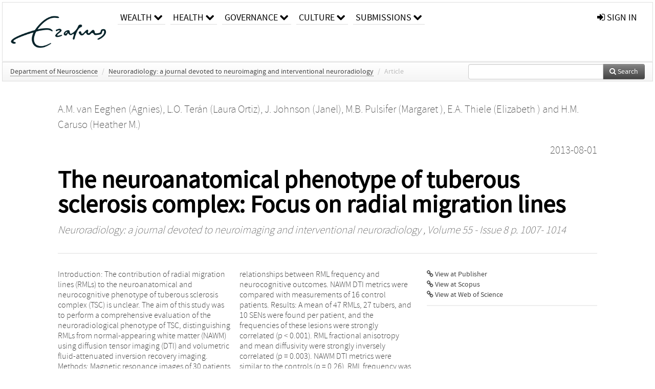

--- FILE ---
content_type: text/html; charset=UTF-8
request_url: https://repub.eur.nl/pub/71817
body_size: 27914
content:
<!DOCTYPE html>
<html lang="en">
    <head>
      <title>
        
  RePub, Erasmus University Repository:
  The neuroanatomical phenotype of tuberous sclerosis complex: Focus on radial migration lines

      </title>
      <meta http-equiv="X-UA-Compatible" content="IE=edge"/>
      <meta http-equiv="Content-Type" content="text/html; charset=UTF-8"/>
      <meta name="viewport" content="width=device-width, initial-scale=1.0"/>
      <meta name="keywords" content="Cognition,DTI,Epilepsy,Radial migration lines,Tuberous sclerosis complex"/>
      <meta name="citation_title" content="The neuroanatomical phenotype of tuberous sclerosis complex: Focus on radial migration lines"/>
      <meta name="citation_author" content="van Eeghen, Agnies"/>
      <meta name="citation_author" content="Terán, Laura Ortiz"/>
      <meta name="citation_author" content="Johnson, Janel"/>
      <meta name="citation_author" content="Pulsifer, Margaret"/>
      <meta name="citation_author" content="Thiele, Elizabeth"/>
      <meta name="citation_author" content="Caruso, Heather M."/>
      <meta name="citation_date" content="2013/08/01"/>
      <meta name="citation_publication_date" content="2013/08/01"/>
      <meta name="citation_online_date" content="2013/08/01"/>
      <meta name="citation_journal_title" content="Neuroradiology: a journal devoted to neuroimaging and interventional neuroradiology"/>
      <meta name="citation_volume" content="55"/>
      <meta name="citation_issue" content="8"/>
      <meta name="citation_issn" content="00283940"/>
      <meta name="citation_firstpage" content="1007"/>
      <meta name="citation_lastpage" content="1014"/>
      
      
      
      <meta name="citation_abstract" content="Introduction: The contribution of radial migration lines (RMLs) to the neuroanatomical and neurocognitive phenotype of tuberous sclerosis complex (TSC) is unclear. The aim of this study was to perform a comprehensive evaluation of the neuroradiological phenotype of TSC, distinguishing RMLs from normal-appearing white matter (NAWM) using diffusion tensor imaging (DTI) and volumetric fluid-attenuated inversion recovery imaging. Methods: Magnetic resonance images of 30 patients with TSC were evaluated. The frequencies of RMLs, tubers, and subependymal nodules (SENs) were determined for every hemispheric lobe. Cerebellar lesions and subependymal giant cell tumors were counted. DTI metrics were obtained from the NAWM of every hemispheric lobe and from the largest RML and tuber. Analyses of variance and correlations were performed to investigate the associations between neuroanatomical characteristics and relationships between RML frequency and neurocognitive outcomes. NAWM DTI metrics were compared with measurements of 16 control patients. Results: A mean of 47 RMLs, 27 tubers, and 10 SENs were found per patient, and the frequencies of these lesions were strongly correlated (p &lt; 0.001). RML fractional anisotropy and mean diffusivity were strongly inversely correlated (p = 0.003). NAWM DTI metrics were similar to the controls (p = 0.26). RML frequency was strongly associated with age of seizure onset (p = 0.003), intelligence outcomes (p = 0.01), and level of autistic features (p = 0.007). Conclusion: A detailed neuroradiological phenotype is presented, showing that RMLs are the most frequent neuroanatomical lesion, are responsible for white matter DTI abnormalities, and are strongly associated with age of seizure onset, intelligence outcomes, and level of autistic features." />
      
      <meta name="citation_doi" content="10.1007/s00234-013-1184-3" />
      
      
      <link rel="alternate" type="application/rdf+xml" title="VIVO"
            href="https://repub.eur.nl/pub/71817/rdf"/>

      <link rel="repository"
            href="https://repub.eur.nl/"/>
      <link rel="me"
            href="https://repub.eur.nl/pub/71817/"/>
      <link rel="view"
            href="https://repub.eur.nl/pub/71817"/>
      <link
            rel="shortcut icon"
            type="image/x-icon" href="https://repub.eur.nl/favicon.ico"/>
      
      <link rel="stylesheet" type="text/css" href="/static/css/bundle-1.css"/>
      

      

      <script type="text/javascript" src="/static/js/bundle-1.js"></script>
      
      <!--[if lt IE 9]>
          <script src="/static/js/html5.js"></script>
      <![endif]-->
      <!--[if lt IE 10]>
          <script src="/static/js/jquery.placeholder.js"></script>
          <script type="text/javascript">
          $(document).ready(function(){$('input').placeholder()});
          </script>
      <![endif]-->
      
  

      
    </head>
    <body>
      <div id="wrap">
      <header>
      <div class="navbar" style="margin-bottom:0">
        <div class="navbar-inner">
          <div class="container">
            
            <a class="brand"
               style="padding:10px;width:200px" href="https://repub.eur.nl/">
              <img
                   alt="university website"
                   style="width:100%" src="https://repub.eur.nl/eur_signature.png"/>
            </a>
            <a class="hidden"
               href="https://repub.eur.nl/year">Publications by Year</a>
            <ul class="nav">
              
              <li
                  class="dropdown">
                <a class="dropdown-toggle navlink"
                   data-toggle="dropdown" href="https://repub.eur.nl/#">
                  <span>Wealth</span>
                  <span class="icon-chevron-down" style="line-height:14px"></span>
                </a>
                <ul class="dropdown-menu">
                  <li>
                    <a href="https://repub.eur.nl/org/1">Erasmus Research Institute of Management (ERIM)</a>
                    
                  </li>
                  <li>
                    <a href="https://repub.eur.nl/org/9724">Erasmus School of Economics (ESE)</a>
                    
                  </li>
                  <li>
                    <a href="https://repub.eur.nl/org/9712">Rotterdam School of Management (RSM)</a>
                    
                  </li>
                </ul>
              </li>
              
              
              <li
                  class="dropdown">
                <a class="dropdown-toggle navlink"
                   data-toggle="dropdown" href="https://repub.eur.nl/#">
                  <span>Health</span>
                  <span class="icon-chevron-down" style="line-height:14px"></span>
                </a>
                <ul class="dropdown-menu">
                  <li>
                    <a href="https://repub.eur.nl/org/9755">Erasmus MC: University Medical Center Rotterdam</a>
                    
                  </li>
                  <li>
                    <a href="https://repub.eur.nl/org/9729">Erasmus School of Health Policy &amp; Management (ESHPM)</a>
                    
                  </li>
                </ul>
              </li>
              
              
              <li
                  class="dropdown">
                <a class="dropdown-toggle navlink"
                   data-toggle="dropdown" href="https://repub.eur.nl/#">
                  <span>Governance</span>
                  <span class="icon-chevron-down" style="line-height:14px"></span>
                </a>
                <ul class="dropdown-menu">
                  <li>
                    <a href="https://repub.eur.nl/org/9730">Erasmus School of Law</a>
                    
                  </li>
                  <li>
                    <a href="https://repub.eur.nl/org/9715">Public Administration (FSS)</a>
                    
                  </li>
                  <li>
                    <a href="https://repub.eur.nl/org/9734">Netherlands Institute for Government (NIG)</a>
                    
                  </li>
                  <li>
                    <a href="https://repub.eur.nl/org/9841">Institute for Housing and Urban Development Studies (IHS)</a>
                    
                  </li>
                </ul>
              </li>
              
              
              <li
                  class="dropdown">
                <a class="dropdown-toggle navlink"
                   data-toggle="dropdown" href="https://repub.eur.nl/#">
                  <span>Culture</span>
                  <span class="icon-chevron-down" style="line-height:14px"></span>
                </a>
                <ul class="dropdown-menu">
                  <li>
                    <a href="https://repub.eur.nl/org/9726">Erasmus School of History, Culture and Communication (ESHCC)</a>
                    
                  </li>
                  <li>
                    <a href="https://repub.eur.nl/org/9716">Erasmus School of Social and Behavioural Sciences(ESSB)</a>
                    
                  </li>
                  <li>
                    <a href="https://repub.eur.nl/org/9727">Erasmus School of Philosophy (ESPhil)</a>
                    
                  </li>
                  <li>
                    <a href="https://repub.eur.nl/org/9739">International Institute of Social Studies (ISS)</a>
                    
                  </li>
                </ul>
              </li>
              
              
              <li
                  class="dropdown">
                <a class="dropdown-toggle navlink"
                   data-toggle="dropdown" href="https://repub.eur.nl/#">
                  <span>Submissions</span>
                  <span class="icon-chevron-down" style="line-height:14px"></span>
                </a>
                <ul class="dropdown-menu">
                  <li>
                    <a href="https://repub.eur.nl/submit">Submitting Publications</a>
                    
                  </li>
                </ul>
              </li>
              
              
            </ul>
            <ul class="nav pull-right">
              <li id="fat-menu" class="dropdown">
                
                
                
                
                <a
                   class="dropdown-toggle" href="https://repub.eur.nl/login?next=/pub/71817">
                  <span class="icon-signin"></span> sign in
                </a>
              </li>
            </ul>
          </div>
        </div>
      </div>
      </header>
      <div id="breadcrumb" class="row-fluid">
        <div class="span12">
          
  <ul class="breadcrumb">
    <li>
      <a href="https://repub.eur.nl/org/9852">Department of Neuroscience</a>
      <span class="divider">/</span>
    </li>
    
    
    <li>
      
      <a href="https://repub.eur.nl/col/12816">Neuroradiology: a journal devoted to neuroimaging and interventional neuroradiology</a>
      <span class="divider">/</span>
    </li>
    
    
    <li class="active">Article</li>
    <li class="pull-right">
      <div
      class="input-append search-box"
      style="margin-top:-5px">
    
    <label for="search-query-box" style="display:none">Search:</label>
    
    <input type="text"
           class="input-large search-input"
           id="search-query-box"
           style="width:250px"
           value=""
           name="query"/>
    <a class="btn btn-primary search-button"
       style="border-bottom:1px solid rgba(0, 0, 0, 0.25)" href="https://repub.eur.nl/search#">
      <span class="icon-search"></span> Search
    </a>
  </div>
    </li>
  </ul>

        </div>
      </div>
      
        <div class="row-fluid">
          <div id="main-left" class="span1">
            
            
          </div>
          <div id="main" class="span10">
            <div id="content">
  <div class="page-header">
    <div class="clearfix">
      <p class="lead author-list pull-left">
        
          <span style="">
    <a href="https://repub.eur.nl/ppl/55132">
      <span>A.M. van Eeghen (Agnies)</span></a><span>,
    
    
  </span>
  </span>
        
          <span style="">
    <a href="https://repub.eur.nl/ppl/135625">
      <span>L.O. Terán (Laura Ortiz)</span></a><span>,
    
    
  </span>
  </span>
        
          <span style="">
    <a href="https://repub.eur.nl/ppl/51758">
      <span>J. Johnson (Janel)</span></a><span>,
    
    
  </span>
  </span>
        
          <span style="">
    <a href="https://repub.eur.nl/ppl/55130">
      <span>M.B. Pulsifer (Margaret )</span></a><span>,
    
    
  </span>
  </span>
        
          <span style="">
    <a href="https://repub.eur.nl/ppl/55129">
      <span>E.A. Thiele (Elizabeth )</span></a><span>
     and 
    
  </span>
  </span>
        
          <span style="">
    <a href="https://repub.eur.nl/ppl/59379">
      <span>H.M. Caruso (Heather M.)</span></a>
  </span>
        
        <br class="clearfix"/>
        
      </p>
      <p class="lead pub_type pull-right">
        <span>2013-08-01</span>
      </p>
    </div>
    
    
      <h1>The neuroanatomical phenotype of tuberous sclerosis complex: Focus on radial migration lines</h1>
      
    
    <h2 style="display:none">Publication</h2>
    <h3 style="display:none">Publication</h3>
    
    
    <p class="lead">
      <em>
      <a href="https://repub.eur.nl/col/12816">Neuroradiology: a journal devoted to neuroimaging and interventional neuroradiology</a>
      
      ,
      Volume 55
      
      
        -
      
      
        Issue 8
      
      
        p. 1007-
        1014
      
      
      </em>
    </p>
    
  </div>
  <div class="row-fluid">
    <div class="span8">
      <!-- abstract text -->
      
      <p class="abstract">Introduction: The contribution of radial migration lines (RMLs) to the neuroanatomical and neurocognitive phenotype of tuberous sclerosis complex (TSC) is unclear. The aim of this study was to perform a comprehensive evaluation of the neuroradiological phenotype of TSC, distinguishing RMLs from normal-appearing white matter (NAWM) using diffusion tensor imaging (DTI) and volumetric fluid-attenuated inversion recovery imaging. Methods: Magnetic resonance images of 30 patients with TSC were evaluated. The frequencies of RMLs, tubers, and subependymal nodules (SENs) were determined for every hemispheric lobe. Cerebellar lesions and subependymal giant cell tumors were counted. DTI metrics were obtained from the NAWM of every hemispheric lobe and from the largest RML and tuber. Analyses of variance and correlations were performed to investigate the associations between neuroanatomical characteristics and relationships between RML frequency and neurocognitive outcomes. NAWM DTI metrics were compared with measurements of 16 control patients. Results: A mean of 47 RMLs, 27 tubers, and 10 SENs were found per patient, and the frequencies of these lesions were strongly correlated (p &lt; 0.001). RML fractional anisotropy and mean diffusivity were strongly inversely correlated (p = 0.003). NAWM DTI metrics were similar to the controls (p = 0.26). RML frequency was strongly associated with age of seizure onset (p = 0.003), intelligence outcomes (p = 0.01), and level of autistic features (p = 0.007). Conclusion: A detailed neuroradiological phenotype is presented, showing that RMLs are the most frequent neuroanatomical lesion, are responsible for white matter DTI abnormalities, and are strongly associated with age of seizure onset, intelligence outcomes, and level of autistic features.</p>
      <!-- video player -->
      
      <div id="publication-metadata">
          <table class="table">
            <thead>
              <tr><th colspan="2" class="publiation-metadata-header">Additional Metadata</th></tr>
            </thead>
            <tbody>
              <tr>
                <td style="min-width:120px">
		  <span class="publication-metadata-key">Keywords</span>
		</td>
                <td>
                  
                        <span
				      class="publication-metadata-value" key="Keywords">Cognition</span><span>,</span>
                  
                        <span
				      class="publication-metadata-value" key="Keywords">DTI</span><span>,</span>
                  
                        <span
				      class="publication-metadata-value" key="Keywords">Epilepsy</span><span>,</span>
                  
                        <span
				      class="publication-metadata-value" key="Keywords">Radial migration lines</span><span>,</span>
                  
                        <span
				      class="publication-metadata-value" key="Keywords">Tuberous sclerosis complex</span>
                  
                </td>
              </tr>
              <tr>
                <td style="min-width:120px">
		  <span class="publication-metadata-key">Persistent URL</span>
		</td>
                <td>
                  
                        <a href="https://doi.org/10.1007/s00234-013-1184-3">doi.org/10.1007/s00234-013-1184-3</a><span>,</span>
                  
                        <a href="http://hdl.handle.net/1765/71817">hdl.handle.net/1765/71817</a>
                  
                </td>
              </tr>
              <tr>
                <td style="min-width:120px">
		  <span class="publication-metadata-key">Journal</span>
		</td>
                <td>
                  
                        
                          <a href="https://repub.eur.nl/col/12816">Neuroradiology: a journal devoted to neuroimaging and interventional neuroradiology</a>
                          
                        
                  
                </td>
              </tr>
	      <tr>
		<td class="publication-metadata-key">
		  
		  
		    Organisation
		  
		</td>
		<td>
		  <a href="https://repub.eur.nl/org/9852">Department of Neuroscience</a>
		</td>
	      </tr>
              <tr>
                <td><span class="publication-metadata-key">Citation</span><br/>
                <div class="btn-group dropup" id="citation-menu">
                  <a class="btn dropdown-toggle btn-small"
                     id="citation-menu-button"
                     data-toggle="dropdown"
                     href="#">
                    APA Style
                    <span class="icon-chevron-up"></span>
                  </a>
                  <ul class="dropdown-menu">
                    <li>
                      <a href="#" class="citation-style-pub" data-citation-style="aaa">
                        AAA Style
                      </a>
                    </li>
                    <li>
                      <a href="#" class="citation-style-pub" data-citation-style="apa">
                        APA Style
                      </a>
                    </li>
                    <li>
                      <a href="#" class="citation-style-pub" data-citation-style="cell">
                        Cell Style
                      </a>
                    </li>
                    <li>
                      <a href="#" class="citation-style-pub" data-citation-style="chicago">
                        Chicago Style
                      </a>
                    </li>
                    <li>
                      <a href="#" class="citation-style-pub" data-citation-style="harvard">
                        Harvard Style
                      </a>
                    </li>
                    <li>
                      <a href="#" class="citation-style-pub" data-citation-style="ieee">
                        IEEE Style
                      </a>
                    </li>
                    <li>
                      <a href="#" class="citation-style-pub" data-citation-style="mla">
                        MLA Style
                      </a>
                    </li>
                    <li>
                      <a href="#" class="citation-style-pub" data-citation-style="nature">
                        Nature Style
                      </a>
                    </li>
                    <li>
                      <a href="#" class="citation-style-pub" data-citation-style="vancouver">
                        Vancouver Style
                      </a>
                    </li>
                    <li>
                      <a href="#" class="citation-style-pub" data-citation-style="american-institute-of-physics">
                        American-Institute-of-Physics Style
                      </a>
                    </li>
                    <li>
                      <a href="#" class="citation-style-pub" data-citation-style="council-of-science-editors">
                        Council-of-Science-Editors Style
                      </a>
                    </li>
                    <li class="divider"/>
                    <li>
                      <a href="#" class="citation-format-pub" data-citation-format="bibtex">
                        BibTex Format
                      </a>
                    </li>
                    <li>
                      <a href="#" class="citation-format-pub" data-citation-format="endnote">
                        Endnote Format
                      </a>
                    </li>
                    <li>
                      <a href="#" class="citation-format-pub" data-citation-format="ris">
                        RIS Format
                      </a>
                    </li>
                    <li>
                      <a href="#" class="citation-format-pub" data-citation-format="csl">
                        CSL Format
                      </a>
                    </li>
                    <li>
                      <a href="#" class="citation-format-pub" data-citation-format="dois only">
                        DOIs only Format
                      </a>
                    </li>
                  </ul>
                </div>
                </td>
                <td id="citation-text">
                  <div class="csl-bib-body"><div class="csl-entry">van Eeghen, A., Terán, L. O., Johnson, J., Pulsifer, M., Thiele, E., &amp; Caruso, H. M.  (2013).  The neuroanatomical phenotype of tuberous sclerosis complex: Focus on radial migration lines. <em>Neuroradiology: a journal devoted to neuroimaging and interventional neuroradiology</em>, <em>55</em>(8), 1007–1014. doi:10.1007/s00234-013-1184-3</div></div>
                </td>
              </tr>
            </tbody>
          </table>
      </div>
    </div>
    <div class="span4">
      <ul class="publication-identifiers unstyled">
        <li>
          <a href="https://doi.org/10.1007/s00234-013-1184-3"><span class="icon-link"></span> View at Publisher</a>
        </li>
        
        
        
        
        
        <li>
          <a href="http://www.scopus.com/inward/record.url?doi=10.1007/s00234-013-1184-3&amp;partnerID=0">
            <span class="icon-link"></span> View at Scopus
          </a>
        </li>
        <li>
          <a href="http://ws.isiknowledge.com/cps/openurl/service?url_ver=Z39.88-2004&amp;rft_id=info:doi/10.1007/s00234-013-1184-3">
            <span class="icon-link"></span> View at Web of Science
          </a>
        </li>
        
        
        
      </ul>
      <hr style="margin:5px 0px 5px 0px;"/>
      
      

      
      
      
      
      <br/>
    </div>
  </div>
</div>
            
          </div>
          <div id="main-right" class="span1">
            
            
          </div>
        </div>
      
      </div>
      <footer class="footer row-fluid">
        <div class="span10 offset1">
          <div class="row-fluid">
            <div class="span3">
              <a href="http://www.eur.nl">
                <img alt="university website" src="https://repub.eur.nl/eur_signature.png"/>
              </a>
              
              
              <ul class="unstyled">
                
              </ul>
              
            </div>
            <div class="span3">
              <ul class="unstyled">
                
              </ul>
            </div>
            <div class="span3">
              <ul class="unstyled">
                <li>
                  <div>
                    <h4>About</h4>
                    <ul class="unstyled" style="margin-left:0">
                      <li>
                        <div class="lead" style="margin:4px">
                          <a href="https://www.eur.nl/en/research/research-matters">
                            
                            Research Matters
                          </a>
                        </div>
                      </li>
                      <li>
                        <div class="lead" style="margin:4px">
                          <a href="https://www.eur.nl/en/campus/university-library/research-support/open-access">
                            
                            Open Access
                          </a>
                        </div>
                      </li>
                      <li>
                        <div class="lead" style="margin:4px">
                          <a href="https://www.eur.nl/disclaimer/privacy-statement">
                            
                            Privacy Statement
                          </a>
                        </div>
                      </li>
                    </ul>
                  </div>
                  
                </li>
              </ul>
            </div>
          </div>

        </div>
            <div class="span1">
            <a href="http://www.artudis.com"
               class="pull-right"
               style="margin: 170px 20px 10px 10px">
               <img src="/static/img/logo/artudis_small.png" width="100" alt="artudis website"/>
            </a>
            </div>
      </footer>
      <div id="modal-workflow-editor"
           class="modal hide fade">
        <div class="modal-header">
          <button type="button"
                  class="close"
                  data-dismiss="modal"
                  aria-hidden="true">&times;</button>
          <h3 id="modal-workflow-header">Workflow</h3>
        </div>
        <div id="modal-workflow-form"></div>
      </div>
      <div id="modal-iframe"
           style="width:800px"
           class="modal hide fade">
        <div class="modal-header">
          <button type="button"
                  class="close"
                  data-dismiss="modal"
                  aria-hidden="true">&times;</button>
          <h3 id="modal-iframe-header">Workflow</h3>
        </div>
        <div>
          <iframe id="modal-iframe-body" src="" style="width:100%;height:500px" frameborder="0" ></iframe>
        </div>
      </div>
      <div id="add-content-modal"
           class="modal hide fade">
        <div class="modal-header">
          <button type="button"
                  class="close"
                  data-dismiss="modal"
                  aria-hidden="true">&times;</button>
          <h3 id="modal-edit-header">Add Content</h3>
        </div>
        <div class="modal-body">
          <div class="btn-group btn-group-vertical"
               style="width:100%;max-height:600px;overflow:auto">
	    
	    <br/>
	    
              <a
		 class="btn btn-large"
		 style="margin:auto;width:300px" href="https://repub.eur.nl/user/add">User</a>
	    
              <a
		 class="btn btn-large"
		 style="margin:auto;width:300px" href="https://repub.eur.nl/pub/add">Publication</a>
	    
              <a
		 class="btn btn-large"
		 style="margin:auto;width:300px" href="https://repub.eur.nl/ppl/add">Person</a>
	    
              <a
		 class="btn btn-large"
		 style="margin:auto;width:300px" href="https://repub.eur.nl/org/add">Organisation</a>
	    
              <a
		 class="btn btn-large"
		 style="margin:auto;width:300px" href="https://repub.eur.nl/col/add">Collection</a>
	    
	  </div>
        </div>
        <div class="modal-footer">
          <a href="#"
             class="btn btn-primary"
             data-dismiss="modal">Close</a>
        </div>
      </div>
      
      
    </body>
</html>
